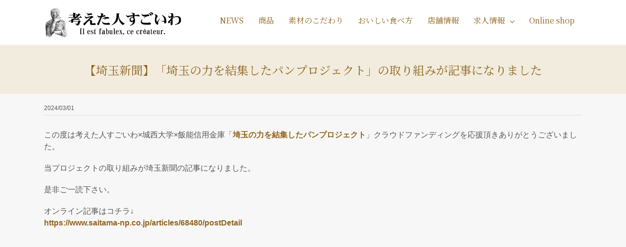

--- FILE ---
content_type: text/html; charset=UTF-8
request_url: https://sugoi-bread.com/archives/2821
body_size: 11992
content:
<!DOCTYPE html>
<html class="" dir="ltr" lang="ja" prefix="og: https://ogp.me/ns#" prefix="og: http://ogp.me/ns# fb: http://ogp.me/ns/fb#">
<head>
	<meta http-equiv="X-UA-Compatible" content="IE=edge" />
	<meta http-equiv="Content-Type" content="text/html; charset=utf-8"/>
	<meta name="viewport" content="width=device-width, initial-scale=1, maximum-scale=1" />
	<title>【埼玉新聞】「埼玉の力を結集したパンプロジェクト」の取り組みが記事になりました | 考えた人すごいわ</title>

		<!-- All in One SEO 4.9.3 - aioseo.com -->
	<meta name="description" content="この度は考えた人すごいわ×城西大学×飯能信用金庫「埼玉の力を結集したパンプロジェクト」クラウドファンディングを" />
	<meta name="robots" content="max-image-preview:large" />
	<meta name="author" content="考えた人すごいわ"/>
	<link rel="canonical" href="https://sugoi-bread.com/archives/2821" />
	<meta name="generator" content="All in One SEO (AIOSEO) 4.9.3" />
		<meta property="og:locale" content="ja_JP" />
		<meta property="og:site_name" content="考えた人すごいわ" />
		<meta property="og:type" content="article" />
		<meta property="og:title" content="【埼玉新聞】「埼玉の力を結集したパンプロジェクト」の取り組みが記事になりました | 考えた人すごいわ" />
		<meta property="og:description" content="この度は考えた人すごいわ×城西大学×飯能信用金庫「埼玉の力を結集したパンプロジェクト」クラウドファンディングを" />
		<meta property="og:url" content="https://sugoi-bread.com/archives/2821" />
		<meta property="og:image" content="https://sugoi-bread.com/wp-content/uploads/2018/06/facebook-ogi.jpg" />
		<meta property="og:image:secure_url" content="https://sugoi-bread.com/wp-content/uploads/2018/06/facebook-ogi.jpg" />
		<meta property="og:image:width" content="1200" />
		<meta property="og:image:height" content="630" />
		<meta property="article:published_time" content="2024-03-01T14:02:26+00:00" />
		<meta property="article:modified_time" content="2024-03-15T07:48:09+00:00" />
		<meta name="twitter:card" content="summary" />
		<meta name="twitter:title" content="【埼玉新聞】「埼玉の力を結集したパンプロジェクト」の取り組みが記事になりました | 考えた人すごいわ" />
		<meta name="twitter:description" content="この度は考えた人すごいわ×城西大学×飯能信用金庫「埼玉の力を結集したパンプロジェクト」クラウドファンディングを" />
		<meta name="twitter:image" content="https://sugoi-bread.com/wp-content/uploads/2018/06/facebook-ogi.jpg" />
		<script type="application/ld+json" class="aioseo-schema">
			{"@context":"https:\/\/schema.org","@graph":[{"@type":"Article","@id":"https:\/\/sugoi-bread.com\/archives\/2821#article","name":"\u3010\u57fc\u7389\u65b0\u805e\u3011\u300c\u57fc\u7389\u306e\u529b\u3092\u7d50\u96c6\u3057\u305f\u30d1\u30f3\u30d7\u30ed\u30b8\u30a7\u30af\u30c8\u300d\u306e\u53d6\u308a\u7d44\u307f\u304c\u8a18\u4e8b\u306b\u306a\u308a\u307e\u3057\u305f | \u8003\u3048\u305f\u4eba\u3059\u3054\u3044\u308f","headline":"\u3010\u57fc\u7389\u65b0\u805e\u3011\u300c\u57fc\u7389\u306e\u529b\u3092\u7d50\u96c6\u3057\u305f\u30d1\u30f3\u30d7\u30ed\u30b8\u30a7\u30af\u30c8\u300d\u306e\u53d6\u308a\u7d44\u307f\u304c\u8a18\u4e8b\u306b\u306a\u308a\u307e\u3057\u305f","author":{"@id":"https:\/\/sugoi-bread.com\/archives\/author\/hakolight#author"},"publisher":{"@id":"https:\/\/sugoi-bread.com\/#organization"},"image":{"@type":"ImageObject","url":"https:\/\/sugoi-bread.com\/wp-content\/uploads\/2024\/01\/408599147_1891335031263030_4126738492136811240_n-1.jpg","width":1709,"height":1199},"datePublished":"2024-03-01T23:02:26+09:00","dateModified":"2024-03-15T16:48:09+09:00","inLanguage":"ja","mainEntityOfPage":{"@id":"https:\/\/sugoi-bread.com\/archives\/2821#webpage"},"isPartOf":{"@id":"https:\/\/sugoi-bread.com\/archives\/2821#webpage"},"articleSection":"news"},{"@type":"BreadcrumbList","@id":"https:\/\/sugoi-bread.com\/archives\/2821#breadcrumblist","itemListElement":[{"@type":"ListItem","@id":"https:\/\/sugoi-bread.com#listItem","position":1,"name":"Home","item":"https:\/\/sugoi-bread.com","nextItem":{"@type":"ListItem","@id":"https:\/\/sugoi-bread.com\/archives\/category\/news#listItem","name":"news"}},{"@type":"ListItem","@id":"https:\/\/sugoi-bread.com\/archives\/category\/news#listItem","position":2,"name":"news","item":"https:\/\/sugoi-bread.com\/archives\/category\/news","nextItem":{"@type":"ListItem","@id":"https:\/\/sugoi-bread.com\/archives\/2821#listItem","name":"\u3010\u57fc\u7389\u65b0\u805e\u3011\u300c\u57fc\u7389\u306e\u529b\u3092\u7d50\u96c6\u3057\u305f\u30d1\u30f3\u30d7\u30ed\u30b8\u30a7\u30af\u30c8\u300d\u306e\u53d6\u308a\u7d44\u307f\u304c\u8a18\u4e8b\u306b\u306a\u308a\u307e\u3057\u305f"},"previousItem":{"@type":"ListItem","@id":"https:\/\/sugoi-bread.com#listItem","name":"Home"}},{"@type":"ListItem","@id":"https:\/\/sugoi-bread.com\/archives\/2821#listItem","position":3,"name":"\u3010\u57fc\u7389\u65b0\u805e\u3011\u300c\u57fc\u7389\u306e\u529b\u3092\u7d50\u96c6\u3057\u305f\u30d1\u30f3\u30d7\u30ed\u30b8\u30a7\u30af\u30c8\u300d\u306e\u53d6\u308a\u7d44\u307f\u304c\u8a18\u4e8b\u306b\u306a\u308a\u307e\u3057\u305f","previousItem":{"@type":"ListItem","@id":"https:\/\/sugoi-bread.com\/archives\/category\/news#listItem","name":"news"}}]},{"@type":"Organization","@id":"https:\/\/sugoi-bread.com\/#organization","name":"\u8003\u3048\u305f\u4eba\u3059\u3054\u3044\u308f","description":"\u9ad8\u7d1a\u98df\u30d1\u30f3\u5c02\u9580\u5e97","url":"https:\/\/sugoi-bread.com\/"},{"@type":"Person","@id":"https:\/\/sugoi-bread.com\/archives\/author\/hakolight#author","url":"https:\/\/sugoi-bread.com\/archives\/author\/hakolight","name":"\u8003\u3048\u305f\u4eba\u3059\u3054\u3044\u308f","image":{"@type":"ImageObject","@id":"https:\/\/sugoi-bread.com\/archives\/2821#authorImage","url":"https:\/\/secure.gravatar.com\/avatar\/7747f31ae483078e9a01cd32e2d02cba?s=96&d=mm&r=g","width":96,"height":96,"caption":"\u8003\u3048\u305f\u4eba\u3059\u3054\u3044\u308f"}},{"@type":"WebPage","@id":"https:\/\/sugoi-bread.com\/archives\/2821#webpage","url":"https:\/\/sugoi-bread.com\/archives\/2821","name":"\u3010\u57fc\u7389\u65b0\u805e\u3011\u300c\u57fc\u7389\u306e\u529b\u3092\u7d50\u96c6\u3057\u305f\u30d1\u30f3\u30d7\u30ed\u30b8\u30a7\u30af\u30c8\u300d\u306e\u53d6\u308a\u7d44\u307f\u304c\u8a18\u4e8b\u306b\u306a\u308a\u307e\u3057\u305f | \u8003\u3048\u305f\u4eba\u3059\u3054\u3044\u308f","description":"\u3053\u306e\u5ea6\u306f\u8003\u3048\u305f\u4eba\u3059\u3054\u3044\u308f\u00d7\u57ce\u897f\u5927\u5b66\u00d7\u98ef\u80fd\u4fe1\u7528\u91d1\u5eab\u300c\u57fc\u7389\u306e\u529b\u3092\u7d50\u96c6\u3057\u305f\u30d1\u30f3\u30d7\u30ed\u30b8\u30a7\u30af\u30c8\u300d\u30af\u30e9\u30a6\u30c9\u30d5\u30a1\u30f3\u30c7\u30a3\u30f3\u30b0\u3092","inLanguage":"ja","isPartOf":{"@id":"https:\/\/sugoi-bread.com\/#website"},"breadcrumb":{"@id":"https:\/\/sugoi-bread.com\/archives\/2821#breadcrumblist"},"author":{"@id":"https:\/\/sugoi-bread.com\/archives\/author\/hakolight#author"},"creator":{"@id":"https:\/\/sugoi-bread.com\/archives\/author\/hakolight#author"},"image":{"@type":"ImageObject","url":"https:\/\/sugoi-bread.com\/wp-content\/uploads\/2024\/01\/408599147_1891335031263030_4126738492136811240_n-1.jpg","@id":"https:\/\/sugoi-bread.com\/archives\/2821\/#mainImage","width":1709,"height":1199},"primaryImageOfPage":{"@id":"https:\/\/sugoi-bread.com\/archives\/2821#mainImage"},"datePublished":"2024-03-01T23:02:26+09:00","dateModified":"2024-03-15T16:48:09+09:00"},{"@type":"WebSite","@id":"https:\/\/sugoi-bread.com\/#website","url":"https:\/\/sugoi-bread.com\/","name":"\u8003\u3048\u305f\u4eba\u3059\u3054\u3044\u308f","description":"\u9ad8\u7d1a\u98df\u30d1\u30f3\u5c02\u9580\u5e97","inLanguage":"ja","publisher":{"@id":"https:\/\/sugoi-bread.com\/#organization"}}]}
		</script>
		<!-- All in One SEO -->

<link rel='dns-prefetch' href='//s.w.org' />
<link rel="alternate" type="application/rss+xml" title="考えた人すごいわ &raquo; フィード" href="https://sugoi-bread.com/feed" />
<link rel="alternate" type="application/rss+xml" title="考えた人すごいわ &raquo; コメントフィード" href="https://sugoi-bread.com/comments/feed" />
					<link rel="shortcut icon" href="https://sugoi-bread.com/wp-content/uploads/2018/06/fav16.png" type="image/x-icon" />
		
					<!-- For iPhone -->
			<link rel="apple-touch-icon" href="https://sugoi-bread.com/wp-content/uploads/2018/06/fav57.png">
		
					<!-- For iPhone Retina display -->
			<link rel="apple-touch-icon" sizes="114x114" href="https://sugoi-bread.com/wp-content/uploads/2018/06/fav114.png">
		
					<!-- For iPad -->
			<link rel="apple-touch-icon" sizes="72x72" href="https://sugoi-bread.com/wp-content/uploads/2018/06/fav72.png">
		
					<!-- For iPad Retina display -->
			<link rel="apple-touch-icon" sizes="144x144" href="https://sugoi-bread.com/wp-content/uploads/2018/06/fav144.png">
				<script type="text/javascript">
window._wpemojiSettings = {"baseUrl":"https:\/\/s.w.org\/images\/core\/emoji\/14.0.0\/72x72\/","ext":".png","svgUrl":"https:\/\/s.w.org\/images\/core\/emoji\/14.0.0\/svg\/","svgExt":".svg","source":{"concatemoji":"https:\/\/sugoi-bread.com\/wp-includes\/js\/wp-emoji-release.min.js?ver=6.0"}};
/*! This file is auto-generated */
!function(e,a,t){var n,r,o,i=a.createElement("canvas"),p=i.getContext&&i.getContext("2d");function s(e,t){var a=String.fromCharCode,e=(p.clearRect(0,0,i.width,i.height),p.fillText(a.apply(this,e),0,0),i.toDataURL());return p.clearRect(0,0,i.width,i.height),p.fillText(a.apply(this,t),0,0),e===i.toDataURL()}function c(e){var t=a.createElement("script");t.src=e,t.defer=t.type="text/javascript",a.getElementsByTagName("head")[0].appendChild(t)}for(o=Array("flag","emoji"),t.supports={everything:!0,everythingExceptFlag:!0},r=0;r<o.length;r++)t.supports[o[r]]=function(e){if(!p||!p.fillText)return!1;switch(p.textBaseline="top",p.font="600 32px Arial",e){case"flag":return s([127987,65039,8205,9895,65039],[127987,65039,8203,9895,65039])?!1:!s([55356,56826,55356,56819],[55356,56826,8203,55356,56819])&&!s([55356,57332,56128,56423,56128,56418,56128,56421,56128,56430,56128,56423,56128,56447],[55356,57332,8203,56128,56423,8203,56128,56418,8203,56128,56421,8203,56128,56430,8203,56128,56423,8203,56128,56447]);case"emoji":return!s([129777,127995,8205,129778,127999],[129777,127995,8203,129778,127999])}return!1}(o[r]),t.supports.everything=t.supports.everything&&t.supports[o[r]],"flag"!==o[r]&&(t.supports.everythingExceptFlag=t.supports.everythingExceptFlag&&t.supports[o[r]]);t.supports.everythingExceptFlag=t.supports.everythingExceptFlag&&!t.supports.flag,t.DOMReady=!1,t.readyCallback=function(){t.DOMReady=!0},t.supports.everything||(n=function(){t.readyCallback()},a.addEventListener?(a.addEventListener("DOMContentLoaded",n,!1),e.addEventListener("load",n,!1)):(e.attachEvent("onload",n),a.attachEvent("onreadystatechange",function(){"complete"===a.readyState&&t.readyCallback()})),(e=t.source||{}).concatemoji?c(e.concatemoji):e.wpemoji&&e.twemoji&&(c(e.twemoji),c(e.wpemoji)))}(window,document,window._wpemojiSettings);
</script>
<style type="text/css">
img.wp-smiley,
img.emoji {
	display: inline !important;
	border: none !important;
	box-shadow: none !important;
	height: 1em !important;
	width: 1em !important;
	margin: 0 0.07em !important;
	vertical-align: -0.1em !important;
	background: none !important;
	padding: 0 !important;
}
</style>
	<link rel='stylesheet' id='wp-block-library-css'  href='https://sugoi-bread.com/wp-includes/css/dist/block-library/style.min.css?ver=6.0' type='text/css' media='all' />
<link rel='stylesheet' id='aioseo/css/src/vue/standalone/blocks/table-of-contents/global.scss-css'  href='https://sugoi-bread.com/wp-content/plugins/all-in-one-seo-pack/dist/Lite/assets/css/table-of-contents/global.e90f6d47.css?ver=4.9.3' type='text/css' media='all' />
<style id='global-styles-inline-css' type='text/css'>
body{--wp--preset--color--black: #000000;--wp--preset--color--cyan-bluish-gray: #abb8c3;--wp--preset--color--white: #ffffff;--wp--preset--color--pale-pink: #f78da7;--wp--preset--color--vivid-red: #cf2e2e;--wp--preset--color--luminous-vivid-orange: #ff6900;--wp--preset--color--luminous-vivid-amber: #fcb900;--wp--preset--color--light-green-cyan: #7bdcb5;--wp--preset--color--vivid-green-cyan: #00d084;--wp--preset--color--pale-cyan-blue: #8ed1fc;--wp--preset--color--vivid-cyan-blue: #0693e3;--wp--preset--color--vivid-purple: #9b51e0;--wp--preset--gradient--vivid-cyan-blue-to-vivid-purple: linear-gradient(135deg,rgba(6,147,227,1) 0%,rgb(155,81,224) 100%);--wp--preset--gradient--light-green-cyan-to-vivid-green-cyan: linear-gradient(135deg,rgb(122,220,180) 0%,rgb(0,208,130) 100%);--wp--preset--gradient--luminous-vivid-amber-to-luminous-vivid-orange: linear-gradient(135deg,rgba(252,185,0,1) 0%,rgba(255,105,0,1) 100%);--wp--preset--gradient--luminous-vivid-orange-to-vivid-red: linear-gradient(135deg,rgba(255,105,0,1) 0%,rgb(207,46,46) 100%);--wp--preset--gradient--very-light-gray-to-cyan-bluish-gray: linear-gradient(135deg,rgb(238,238,238) 0%,rgb(169,184,195) 100%);--wp--preset--gradient--cool-to-warm-spectrum: linear-gradient(135deg,rgb(74,234,220) 0%,rgb(151,120,209) 20%,rgb(207,42,186) 40%,rgb(238,44,130) 60%,rgb(251,105,98) 80%,rgb(254,248,76) 100%);--wp--preset--gradient--blush-light-purple: linear-gradient(135deg,rgb(255,206,236) 0%,rgb(152,150,240) 100%);--wp--preset--gradient--blush-bordeaux: linear-gradient(135deg,rgb(254,205,165) 0%,rgb(254,45,45) 50%,rgb(107,0,62) 100%);--wp--preset--gradient--luminous-dusk: linear-gradient(135deg,rgb(255,203,112) 0%,rgb(199,81,192) 50%,rgb(65,88,208) 100%);--wp--preset--gradient--pale-ocean: linear-gradient(135deg,rgb(255,245,203) 0%,rgb(182,227,212) 50%,rgb(51,167,181) 100%);--wp--preset--gradient--electric-grass: linear-gradient(135deg,rgb(202,248,128) 0%,rgb(113,206,126) 100%);--wp--preset--gradient--midnight: linear-gradient(135deg,rgb(2,3,129) 0%,rgb(40,116,252) 100%);--wp--preset--duotone--dark-grayscale: url('#wp-duotone-dark-grayscale');--wp--preset--duotone--grayscale: url('#wp-duotone-grayscale');--wp--preset--duotone--purple-yellow: url('#wp-duotone-purple-yellow');--wp--preset--duotone--blue-red: url('#wp-duotone-blue-red');--wp--preset--duotone--midnight: url('#wp-duotone-midnight');--wp--preset--duotone--magenta-yellow: url('#wp-duotone-magenta-yellow');--wp--preset--duotone--purple-green: url('#wp-duotone-purple-green');--wp--preset--duotone--blue-orange: url('#wp-duotone-blue-orange');--wp--preset--font-size--small: 13px;--wp--preset--font-size--medium: 20px;--wp--preset--font-size--large: 36px;--wp--preset--font-size--x-large: 42px;}.has-black-color{color: var(--wp--preset--color--black) !important;}.has-cyan-bluish-gray-color{color: var(--wp--preset--color--cyan-bluish-gray) !important;}.has-white-color{color: var(--wp--preset--color--white) !important;}.has-pale-pink-color{color: var(--wp--preset--color--pale-pink) !important;}.has-vivid-red-color{color: var(--wp--preset--color--vivid-red) !important;}.has-luminous-vivid-orange-color{color: var(--wp--preset--color--luminous-vivid-orange) !important;}.has-luminous-vivid-amber-color{color: var(--wp--preset--color--luminous-vivid-amber) !important;}.has-light-green-cyan-color{color: var(--wp--preset--color--light-green-cyan) !important;}.has-vivid-green-cyan-color{color: var(--wp--preset--color--vivid-green-cyan) !important;}.has-pale-cyan-blue-color{color: var(--wp--preset--color--pale-cyan-blue) !important;}.has-vivid-cyan-blue-color{color: var(--wp--preset--color--vivid-cyan-blue) !important;}.has-vivid-purple-color{color: var(--wp--preset--color--vivid-purple) !important;}.has-black-background-color{background-color: var(--wp--preset--color--black) !important;}.has-cyan-bluish-gray-background-color{background-color: var(--wp--preset--color--cyan-bluish-gray) !important;}.has-white-background-color{background-color: var(--wp--preset--color--white) !important;}.has-pale-pink-background-color{background-color: var(--wp--preset--color--pale-pink) !important;}.has-vivid-red-background-color{background-color: var(--wp--preset--color--vivid-red) !important;}.has-luminous-vivid-orange-background-color{background-color: var(--wp--preset--color--luminous-vivid-orange) !important;}.has-luminous-vivid-amber-background-color{background-color: var(--wp--preset--color--luminous-vivid-amber) !important;}.has-light-green-cyan-background-color{background-color: var(--wp--preset--color--light-green-cyan) !important;}.has-vivid-green-cyan-background-color{background-color: var(--wp--preset--color--vivid-green-cyan) !important;}.has-pale-cyan-blue-background-color{background-color: var(--wp--preset--color--pale-cyan-blue) !important;}.has-vivid-cyan-blue-background-color{background-color: var(--wp--preset--color--vivid-cyan-blue) !important;}.has-vivid-purple-background-color{background-color: var(--wp--preset--color--vivid-purple) !important;}.has-black-border-color{border-color: var(--wp--preset--color--black) !important;}.has-cyan-bluish-gray-border-color{border-color: var(--wp--preset--color--cyan-bluish-gray) !important;}.has-white-border-color{border-color: var(--wp--preset--color--white) !important;}.has-pale-pink-border-color{border-color: var(--wp--preset--color--pale-pink) !important;}.has-vivid-red-border-color{border-color: var(--wp--preset--color--vivid-red) !important;}.has-luminous-vivid-orange-border-color{border-color: var(--wp--preset--color--luminous-vivid-orange) !important;}.has-luminous-vivid-amber-border-color{border-color: var(--wp--preset--color--luminous-vivid-amber) !important;}.has-light-green-cyan-border-color{border-color: var(--wp--preset--color--light-green-cyan) !important;}.has-vivid-green-cyan-border-color{border-color: var(--wp--preset--color--vivid-green-cyan) !important;}.has-pale-cyan-blue-border-color{border-color: var(--wp--preset--color--pale-cyan-blue) !important;}.has-vivid-cyan-blue-border-color{border-color: var(--wp--preset--color--vivid-cyan-blue) !important;}.has-vivid-purple-border-color{border-color: var(--wp--preset--color--vivid-purple) !important;}.has-vivid-cyan-blue-to-vivid-purple-gradient-background{background: var(--wp--preset--gradient--vivid-cyan-blue-to-vivid-purple) !important;}.has-light-green-cyan-to-vivid-green-cyan-gradient-background{background: var(--wp--preset--gradient--light-green-cyan-to-vivid-green-cyan) !important;}.has-luminous-vivid-amber-to-luminous-vivid-orange-gradient-background{background: var(--wp--preset--gradient--luminous-vivid-amber-to-luminous-vivid-orange) !important;}.has-luminous-vivid-orange-to-vivid-red-gradient-background{background: var(--wp--preset--gradient--luminous-vivid-orange-to-vivid-red) !important;}.has-very-light-gray-to-cyan-bluish-gray-gradient-background{background: var(--wp--preset--gradient--very-light-gray-to-cyan-bluish-gray) !important;}.has-cool-to-warm-spectrum-gradient-background{background: var(--wp--preset--gradient--cool-to-warm-spectrum) !important;}.has-blush-light-purple-gradient-background{background: var(--wp--preset--gradient--blush-light-purple) !important;}.has-blush-bordeaux-gradient-background{background: var(--wp--preset--gradient--blush-bordeaux) !important;}.has-luminous-dusk-gradient-background{background: var(--wp--preset--gradient--luminous-dusk) !important;}.has-pale-ocean-gradient-background{background: var(--wp--preset--gradient--pale-ocean) !important;}.has-electric-grass-gradient-background{background: var(--wp--preset--gradient--electric-grass) !important;}.has-midnight-gradient-background{background: var(--wp--preset--gradient--midnight) !important;}.has-small-font-size{font-size: var(--wp--preset--font-size--small) !important;}.has-medium-font-size{font-size: var(--wp--preset--font-size--medium) !important;}.has-large-font-size{font-size: var(--wp--preset--font-size--large) !important;}.has-x-large-font-size{font-size: var(--wp--preset--font-size--x-large) !important;}
</style>
<link rel='stylesheet' id='contact-form-7-css'  href='https://sugoi-bread.com/wp-content/plugins/contact-form-7/includes/css/styles.css?ver=5.0.2' type='text/css' media='all' />
<link rel='stylesheet' id='contact-form-7-confirm-css'  href='https://sugoi-bread.com/wp-content/plugins/contact-form-7-add-confirm/includes/css/styles.css?ver=5.1' type='text/css' media='all' />
<link rel='stylesheet' id='rs-plugin-settings-css'  href='https://sugoi-bread.com/wp-content/plugins/revslider/public/assets/css/settings.css?ver=5.4.8' type='text/css' media='all' />
<style id='rs-plugin-settings-inline-css' type='text/css'>
#rs-demo-id {}
</style>
<link rel='stylesheet' id='whats-new-style-css'  href='https://sugoi-bread.com/wp-content/plugins/whats-new-genarator/whats-new.css?ver=2.0.2' type='text/css' media='all' />
<link rel='stylesheet' id='avada-stylesheet-css'  href='https://sugoi-bread.com/wp-content/themes/Avada/assets/css/style.min.css?ver=5.5.2' type='text/css' media='all' />
<link rel='stylesheet' id='child-style-css'  href='https://sugoi-bread.com/wp-content/themes/Avada-Child-Theme/style.css?ver=6.0' type='text/css' media='all' />
<!--[if lte IE 9]>
<link rel='stylesheet' id='avada-IE-fontawesome-css'  href='https://sugoi-bread.com/wp-content/themes/Avada/includes/lib/assets/fonts/fontawesome/font-awesome.min.css?ver=5.5.2' type='text/css' media='all' />
<![endif]-->
<!--[if IE]>
<link rel='stylesheet' id='avada-IE-css'  href='https://sugoi-bread.com/wp-content/themes/Avada/assets/css/ie.min.css?ver=5.5.2' type='text/css' media='all' />
<![endif]-->
<link rel='stylesheet' id='fusion-dynamic-css-css'  href='https://sugoi-bread.com/wp-content/uploads/fusion-styles/fusion-2821.min.css?timestamp=1769163416&#038;ver=6.0' type='text/css' media='all' />
<script type='text/javascript' src='https://sugoi-bread.com/wp-includes/js/jquery/jquery.min.js?ver=3.6.0' id='jquery-core-js'></script>
<script type='text/javascript' src='https://sugoi-bread.com/wp-includes/js/jquery/jquery-migrate.min.js?ver=3.3.2' id='jquery-migrate-js'></script>
<script type='text/javascript' src='https://sugoi-bread.com/wp-content/plugins/revslider/public/assets/js/jquery.themepunch.tools.min.js?ver=5.4.8' id='tp-tools-js'></script>
<script type='text/javascript' src='https://sugoi-bread.com/wp-content/plugins/revslider/public/assets/js/jquery.themepunch.revolution.min.js?ver=5.4.8' id='revmin-js'></script>
<link rel="https://api.w.org/" href="https://sugoi-bread.com/wp-json/" /><link rel="alternate" type="application/json" href="https://sugoi-bread.com/wp-json/wp/v2/posts/2821" /><link rel="EditURI" type="application/rsd+xml" title="RSD" href="https://sugoi-bread.com/xmlrpc.php?rsd" />
<link rel="wlwmanifest" type="application/wlwmanifest+xml" href="https://sugoi-bread.com/wp-includes/wlwmanifest.xml" /> 
<meta name="generator" content="WordPress 6.0" />
<link rel='shortlink' href='https://sugoi-bread.com/?p=2821' />
<link rel="alternate" type="application/json+oembed" href="https://sugoi-bread.com/wp-json/oembed/1.0/embed?url=https%3A%2F%2Fsugoi-bread.com%2Farchives%2F2821" />
<link rel="alternate" type="text/xml+oembed" href="https://sugoi-bread.com/wp-json/oembed/1.0/embed?url=https%3A%2F%2Fsugoi-bread.com%2Farchives%2F2821&#038;format=xml" />
<style type="text/css">.recentcomments a{display:inline !important;padding:0 !important;margin:0 !important;}</style><meta name="generator" content="Powered by Slider Revolution 5.4.8 - responsive, Mobile-Friendly Slider Plugin for WordPress with comfortable drag and drop interface." />
		<script type="text/javascript">function setREVStartSize(e){									
						try{ e.c=jQuery(e.c);var i=jQuery(window).width(),t=9999,r=0,n=0,l=0,f=0,s=0,h=0;
							if(e.responsiveLevels&&(jQuery.each(e.responsiveLevels,function(e,f){f>i&&(t=r=f,l=e),i>f&&f>r&&(r=f,n=e)}),t>r&&(l=n)),f=e.gridheight[l]||e.gridheight[0]||e.gridheight,s=e.gridwidth[l]||e.gridwidth[0]||e.gridwidth,h=i/s,h=h>1?1:h,f=Math.round(h*f),"fullscreen"==e.sliderLayout){var u=(e.c.width(),jQuery(window).height());if(void 0!=e.fullScreenOffsetContainer){var c=e.fullScreenOffsetContainer.split(",");if (c) jQuery.each(c,function(e,i){u=jQuery(i).length>0?u-jQuery(i).outerHeight(!0):u}),e.fullScreenOffset.split("%").length>1&&void 0!=e.fullScreenOffset&&e.fullScreenOffset.length>0?u-=jQuery(window).height()*parseInt(e.fullScreenOffset,0)/100:void 0!=e.fullScreenOffset&&e.fullScreenOffset.length>0&&(u-=parseInt(e.fullScreenOffset,0))}f=u}else void 0!=e.minHeight&&f<e.minHeight&&(f=e.minHeight);e.c.closest(".rev_slider_wrapper").css({height:f})					
						}catch(d){console.log("Failure at Presize of Slider:"+d)}						
					};</script>

		
	<script type="text/javascript">
		var doc = document.documentElement;
		doc.setAttribute('data-useragent', navigator.userAgent);
	</script>

	<!-- Global site tag (gtag.js) - Google Analytics -->
<script async src="https://www.googletagmanager.com/gtag/js?id=UA-113304289-2"></script>
<script>
  window.dataLayer = window.dataLayer || [];
  function gtag(){dataLayer.push(arguments);}
  gtag('js', new Date());

  gtag('config', 'UA-113304289-2');
</script></head>

<body class="post-template-default single single-post postid-2821 single-format-standard fusion-image-hovers fusion-body ltr fusion-sticky-header no-tablet-sticky-header no-mobile-sticky-header no-mobile-slidingbar no-mobile-totop mobile-logo-pos-center layout-wide-mode fusion-top-header menu-text-align-center mobile-menu-design-modern fusion-show-pagination-text fusion-header-layout-v1 avada-responsive avada-footer-fx-none fusion-search-form-classic fusion-avatar-square">
	<a class="skip-link screen-reader-text" href="#content">Skip to content</a>
				<div id="wrapper" class="">
		<div id="home" style="position:relative;top:-1px;"></div>
		
			<header class="fusion-header-wrapper">
				<div class="fusion-header-v1 fusion-logo-center fusion-sticky-menu- fusion-sticky-logo-1 fusion-mobile-logo-1  fusion-mobile-menu-design-modern">
					<div class="fusion-header-sticky-height"></div>
<div class="fusion-header">
	<div class="fusion-row">
					<div class="fusion-logo" data-margin-top="15px" data-margin-bottom="15px" data-margin-left="0px" data-margin-right="0px">
			<a class="fusion-logo-link"  href="https://sugoi-bread.com/" >

						<!-- standard logo -->
			<img src="https://sugoi-bread.com/wp-content/uploads/2018/06/title02-504-110.png" srcset="https://sugoi-bread.com/wp-content/uploads/2018/06/title02-504-110.png 1x, https://sugoi-bread.com/wp-content/uploads/2018/06/title02-504-110.png 2x" width="507" height="110" style="max-height:110px;height:auto;" alt="考えた人すごいわ Logo" retina_logo_url="https://sugoi-bread.com/wp-content/uploads/2018/06/title02-504-110.png" class="fusion-standard-logo" />

							<!-- mobile logo -->
				<img src="https://sugoi-bread.com/wp-content/uploads/2018/06/title02-504-110.png" srcset="https://sugoi-bread.com/wp-content/uploads/2018/06/title02-504-110.png 1x, https://sugoi-bread.com/wp-content/uploads/2018/06/title02-504-110.png 2x" width="507" height="110" style="max-height:110px;height:auto;" alt="考えた人すごいわ Logo" retina_logo_url="https://sugoi-bread.com/wp-content/uploads/2018/06/title02-504-110.png" class="fusion-mobile-logo" />
			
							<!-- sticky header logo -->
				<img src="https://sugoi-bread.com/wp-content/uploads/2018/06/title02-504-110.png" srcset="https://sugoi-bread.com/wp-content/uploads/2018/06/title02-504-110.png 1x, https://sugoi-bread.com/wp-content/uploads/2018/06/title02-504-110.png 2x" width="507" height="110" style="max-height:110px;height:auto;" alt="考えた人すごいわ Logo" retina_logo_url="https://sugoi-bread.com/wp-content/uploads/2018/06/title02-504-110.png" class="fusion-sticky-logo" />
					</a>
		</div>		<nav class="fusion-main-menu" aria-label="Main Menu"><ul role="menubar" id="menu-main" class="fusion-menu"><li role="menuitem"  id="menu-item-181"  class="menu-item menu-item-type-post_type menu-item-object-page menu-item-181"  ><a  href="https://sugoi-bread.com/newslist" class="fusion-background-highlight"><span class="menu-text">NEWS</span></a></li><li role="menuitem"  id="menu-item-78"  class="menu-item menu-item-type-custom menu-item-object-custom menu-item-home menu-item-78"  ><a  href="https://sugoi-bread.com/#shouhin" class="fusion-background-highlight"><span class="menu-text">商品</span></a></li><li role="menuitem"  id="menu-item-84"  class="menu-item menu-item-type-post_type menu-item-object-page menu-item-84"  ><a  href="https://sugoi-bread.com/sozai" class="fusion-background-highlight"><span class="menu-text">素材のこだわり</span></a></li><li role="menuitem"  id="menu-item-87"  class="menu-item menu-item-type-post_type menu-item-object-page menu-item-87"  ><a  href="https://sugoi-bread.com/tabekata" class="fusion-background-highlight"><span class="menu-text">おいしい食べ方</span></a></li><li role="menuitem"  id="menu-item-27"  class="menu-item menu-item-type-custom menu-item-object-custom menu-item-home menu-item-27"  ><a  href="https://sugoi-bread.com/#tenpo" class="fusion-background-highlight"><span class="menu-text">店舗情報</span></a></li><li role="menuitem"  id="menu-item-2535"  class="menu-item menu-item-type-custom menu-item-object-custom menu-item-has-children menu-item-2535 fusion-dropdown-menu"  ><a  class="fusion-background-highlight"><span class="menu-text">求人情報</span> <span class="fusion-caret"><i class="fusion-dropdown-indicator"></i></span></a><ul role="menu" class="sub-menu"><li role="menuitem"  id="menu-item-2537"  class="menu-item menu-item-type-post_type menu-item-object-page menu-item-2537 fusion-dropdown-submenu"  ><a  href="https://sugoi-bread.com/recruit" class="fusion-background-highlight"><span>【正社員】求人情報</span></a></li><li role="menuitem"  id="menu-item-2536"  class="menu-item menu-item-type-post_type menu-item-object-page menu-item-2536 fusion-dropdown-submenu"  ><a  href="https://sugoi-bread.com/rec-part" class="fusion-background-highlight"><span>【パート・アルバイト】求人情報</span></a></li></ul></li><li role="menuitem"  id="menu-item-2238"  class="menu-item menu-item-type-custom menu-item-object-custom menu-item-2238"  ><a  href="https://dakishimetai.thebase.in/" class="fusion-background-highlight"><span class="menu-text">Online shop</span></a></li></ul></nav>		<div class="fusion-mobile-menu-icons">
							<a href="#" class="fusion-icon fusion-icon-bars" aria-label="Toggle mobile menu"></a>
		
		
		
			</div>

<nav class="fusion-mobile-nav-holder fusion-mobile-menu-text-align-left"></nav>

			</div>
</div>
				</div>
				<div class="fusion-clearfix"></div>
			</header>
					
		
		<div id="sliders-container">
					</div>
				
		
					<div class="fusion-page-title-bar fusion-page-title-bar-none fusion-page-title-bar-center">
	<div class="fusion-page-title-row">
		<div class="fusion-page-title-wrapper">
			<div class="fusion-page-title-captions">

																			<h1 class="entry-title">【埼玉新聞】「埼玉の力を結集したパンプロジェクト」の取り組みが記事になりました</h1>

									
													
			</div>

			
		</div>
	</div>
</div>
		
		
						<main id="main" role="main" class="clearfix " style="">
			<div class="fusion-row" style="">

<section id="content" style="width: 100%;">
		
					<article id="post-2821" class="post post-2821 type-post status-publish format-standard has-post-thumbnail hentry category-news">
						
										
												<div class="fusion-post-title-meta-wrap">
												<h2 class="entry-title fusion-post-title">【埼玉新聞】「埼玉の力を結集したパンプロジェクト」の取り組みが記事になりました</h2>									<div class="fusion-meta-info"><div class="fusion-meta-info-wrapper">
	
			<span class="vcard rich-snippet-hidden">
			<span class="fn">
				<a href="https://sugoi-bread.com/archives/author/hakolight" title="考えた人すごいわ の投稿" rel="author">考えた人すごいわ</a>			</span>
		</span>
	
	

	
	
			<span class="updated rich-snippet-hidden">
			2024-03-15T16:48:09+09:00		</span>
	
<span>2024/03/01</span><span class="fusion-inline-sep">|</span></div></div>					</div>
										<div class="post-content">
				<p>この度は考えた人すごいわ×城西大学×飯能信用金庫「<a href="https://camp-fire.jp/projects/view/707616" target="_blank" rel="noopener"><strong>埼玉の力を結集したパンプロジェクト</strong></a>」クラウドファンディングを応援頂きありがとうございました。</p>
<p>当プロジェクトの取り組みが埼玉新聞の記事になりました。</p>
<p>是非ご一読下さい。</p>
<p>オンライン記事はコチラ↓<br />
<a href="https://www.saitama-np.co.jp/articles/68480/postDetail" target="_blank" rel="noopener"><strong>https://www.saitama-np.co.jp/articles/68480/postDetail</strong></a></p>
<p>&nbsp;</p>
<p>&nbsp;</p>
<p>&nbsp;</p>
							</div>

																											
																	</article>
		</section>
					
				</div>  <!-- fusion-row -->
			</main>  <!-- #main -->
			
			
			
										
				<div class="fusion-footer">
						
	<footer role="contentinfo" class="fusion-footer-widget-area fusion-widget-area fusion-footer-widget-area-center">
		<div class="fusion-row">
			<div class="fusion-columns fusion-columns-1 fusion-widget-area">
				
																									<div class="fusion-column fusion-column-last col-lg-12 col-md-12 col-sm-12">
							<section id="custom_html-3" class="widget_text fusion-footer-widget-column widget widget_custom_html"><div class="textwidget custom-html-widget"><img src="https://sugoi-bread.com/wp-content/uploads/2018/06/footer3.png" alt="考えた人すごいわ"></div><div style="clear:both;"></div></section>																					</div>
																																																						
				<div class="fusion-clearfix"></div>
			</div> <!-- fusion-columns -->
		</div> <!-- fusion-row -->
	</footer> <!-- fusion-footer-widget-area -->

	
	<footer id="footer" class="fusion-footer-copyright-area fusion-footer-copyright-center">
		<div class="fusion-row">
			<div class="fusion-copyright-content">

				<div class="fusion-copyright-notice">
		<div>
		Copyright 2018 考えた人すごいわ.  All Rights Reserved	</div>
</div>
<div class="fusion-social-links-footer">
	</div>

			</div> <!-- fusion-fusion-copyright-content -->
		</div> <!-- fusion-row -->
	</footer> <!-- #footer -->
				</div> <!-- fusion-footer -->
			
								</div> <!-- wrapper -->

								<a class="fusion-one-page-text-link fusion-page-load-link"></a>

						<script type="text/javascript">
				jQuery( document ).ready( function() {
					var ajaxurl = 'https://sugoi-bread.com/wp-admin/admin-ajax.php';
					if ( 0 < jQuery( '.fusion-login-nonce' ).length ) {
						jQuery.get( ajaxurl, { 'action': 'fusion_login_nonce' }, function( response ) {
							jQuery( '.fusion-login-nonce' ).html( response );
						});
					}
				});
				</script>
				<script type='text/javascript' id='contact-form-7-js-extra'>
/* <![CDATA[ */
var wpcf7 = {"apiSettings":{"root":"https:\/\/sugoi-bread.com\/wp-json\/contact-form-7\/v1","namespace":"contact-form-7\/v1"},"recaptcha":{"messages":{"empty":"\u3042\u306a\u305f\u304c\u30ed\u30dc\u30c3\u30c8\u3067\u306f\u306a\u3044\u3053\u3068\u3092\u8a3c\u660e\u3057\u3066\u304f\u3060\u3055\u3044\u3002"}}};
/* ]]> */
</script>
<script type='text/javascript' src='https://sugoi-bread.com/wp-content/plugins/contact-form-7/includes/js/scripts.js?ver=5.0.2' id='contact-form-7-js'></script>
<script type='text/javascript' src='https://sugoi-bread.com/wp-includes/js/jquery/jquery.form.min.js?ver=4.3.0' id='jquery-form-js'></script>
<script type='text/javascript' src='https://sugoi-bread.com/wp-content/plugins/contact-form-7-add-confirm/includes/js/scripts.js?ver=5.1' id='contact-form-7-confirm-js'></script>
<!--[if IE 9]>
<script type='text/javascript' src='https://sugoi-bread.com/wp-content/themes/Avada/includes/lib/assets/min/js/general/fusion-ie9.js?ver=1' id='fusion-ie9-js'></script>
<![endif]-->
<script type='text/javascript' src='https://sugoi-bread.com/wp-content/themes/Avada/includes/lib/assets/min/js/library/isotope.js?ver=3.0.4' id='isotope-js'></script>
<script type='text/javascript' src='https://sugoi-bread.com/wp-content/themes/Avada/includes/lib/assets/min/js/library/jquery.infinitescroll.js?ver=2.1' id='jquery-infinite-scroll-js'></script>
<script type='text/javascript' src='https://sugoi-bread.com/wp-content/plugins/fusion-core/js/min/avada-faqs.js?ver=1' id='avada-faqs-js'></script>
<script type='text/javascript' src='https://sugoi-bread.com/wp-content/themes/Avada/includes/lib/assets/min/js/library/jquery.fitvids.js?ver=1.1' id='jquery-fitvids-js'></script>
<script type='text/javascript' id='fusion-video-general-js-extra'>
/* <![CDATA[ */
var fusionVideoGeneralVars = {"status_vimeo":"1","status_yt":"1"};
/* ]]> */
</script>
<script type='text/javascript' src='https://sugoi-bread.com/wp-content/themes/Avada/includes/lib/assets/min/js/library/fusion-video-general.js?ver=1' id='fusion-video-general-js'></script>
<script type='text/javascript' id='jquery-lightbox-js-extra'>
/* <![CDATA[ */
var fusionLightboxVideoVars = {"lightbox_video_width":"1280","lightbox_video_height":"720"};
/* ]]> */
</script>
<script type='text/javascript' src='https://sugoi-bread.com/wp-content/themes/Avada/includes/lib/assets/min/js/library/jquery.ilightbox.js?ver=2.2.3' id='jquery-lightbox-js'></script>
<script type='text/javascript' src='https://sugoi-bread.com/wp-content/themes/Avada/includes/lib/assets/min/js/library/jquery.mousewheel.js?ver=3.0.6' id='jquery-mousewheel-js'></script>
<script type='text/javascript' id='fusion-lightbox-js-extra'>
/* <![CDATA[ */
var fusionLightboxVars = {"status_lightbox":"1","lightbox_gallery":"1","lightbox_skin":"metro-white","lightbox_title":"1","lightbox_arrows":"1","lightbox_slideshow_speed":"5000","lightbox_autoplay":"","lightbox_opacity":"0.9","lightbox_desc":"1","lightbox_social":"1","lightbox_deeplinking":"1","lightbox_path":"vertical","lightbox_post_images":"1","lightbox_animation_speed":"Normal"};
/* ]]> */
</script>
<script type='text/javascript' src='https://sugoi-bread.com/wp-content/themes/Avada/includes/lib/assets/min/js/general/fusion-lightbox.js?ver=1' id='fusion-lightbox-js'></script>
<script type='text/javascript' src='https://sugoi-bread.com/wp-content/themes/Avada/includes/lib/assets/min/js/library/imagesLoaded.js?ver=3.1.8' id='images-loaded-js'></script>
<script type='text/javascript' src='https://sugoi-bread.com/wp-content/themes/Avada/includes/lib/assets/min/js/library/packery.js?ver=2.0.0' id='packery-js'></script>
<script type='text/javascript' id='avada-portfolio-js-extra'>
/* <![CDATA[ */
var avadaPortfolioVars = {"lightbox_behavior":"all","infinite_finished_msg":"<em>All items displayed.<\/em>","infinite_blog_text":"<em>Loading the next set of posts...<\/em>","content_break_point":"800"};
/* ]]> */
</script>
<script type='text/javascript' src='https://sugoi-bread.com/wp-content/plugins/fusion-core/js/min/avada-portfolio.js?ver=1' id='avada-portfolio-js'></script>
<script type='text/javascript' src='https://sugoi-bread.com/wp-content/plugins/fusion-builder/assets/js/min/library/Chart.js?ver=2.7.1' id='fusion-chartjs-js'></script>
<script type='text/javascript' src='https://sugoi-bread.com/wp-content/plugins/fusion-builder/assets/js/min/general/fusion-chart.js?ver=1' id='fusion-chart-js'></script>
<script type='text/javascript' src='https://sugoi-bread.com/wp-content/plugins/fusion-builder/assets/js/min/general/fusion-title.js?ver=1' id='fusion-title-js'></script>
<script type='text/javascript' id='fusion-column-bg-image-js-extra'>
/* <![CDATA[ */
var fusionBgImageVars = {"content_break_point":"800"};
/* ]]> */
</script>
<script type='text/javascript' src='https://sugoi-bread.com/wp-content/plugins/fusion-builder/assets/js/min/general/fusion-column-bg-image.js?ver=1' id='fusion-column-bg-image-js'></script>
<script type='text/javascript' src='https://sugoi-bread.com/wp-content/themes/Avada/includes/lib/assets/min/js/library/cssua.js?ver=2.1.28' id='cssua-js'></script>
<script type='text/javascript' src='https://sugoi-bread.com/wp-content/themes/Avada/includes/lib/assets/min/js/library/jquery.waypoints.js?ver=2.0.3' id='jquery-waypoints-js'></script>
<script type='text/javascript' src='https://sugoi-bread.com/wp-content/themes/Avada/includes/lib/assets/min/js/library/modernizr.js?ver=3.3.1' id='modernizr-js'></script>
<script type='text/javascript' src='https://sugoi-bread.com/wp-content/themes/Avada/includes/lib/assets/min/js/general/fusion-waypoints.js?ver=1' id='fusion-waypoints-js'></script>
<script type='text/javascript' id='fusion-animations-js-extra'>
/* <![CDATA[ */
var fusionAnimationsVars = {"disable_mobile_animate_css":"0"};
/* ]]> */
</script>
<script type='text/javascript' src='https://sugoi-bread.com/wp-content/plugins/fusion-builder/assets/js/min/general/fusion-animations.js?ver=1' id='fusion-animations-js'></script>
<script type='text/javascript' id='fusion-equal-heights-js-extra'>
/* <![CDATA[ */
var fusionEqualHeightVars = {"content_break_point":"800"};
/* ]]> */
</script>
<script type='text/javascript' src='https://sugoi-bread.com/wp-content/themes/Avada/includes/lib/assets/min/js/general/fusion-equal-heights.js?ver=1' id='fusion-equal-heights-js'></script>
<script type='text/javascript' src='https://sugoi-bread.com/wp-content/plugins/fusion-builder/assets/js/min/general/fusion-column.js?ver=1' id='fusion-column-js'></script>
<script type='text/javascript' src='https://sugoi-bread.com/wp-content/themes/Avada/includes/lib/assets/min/js/library/jquery.fade.js?ver=1' id='jquery-fade-js'></script>
<script type='text/javascript' src='https://sugoi-bread.com/wp-content/themes/Avada/includes/lib/assets/min/js/library/jquery.requestAnimationFrame.js?ver=1' id='jquery-request-animation-frame-js'></script>
<script type='text/javascript' src='https://sugoi-bread.com/wp-content/themes/Avada/includes/lib/assets/min/js/library/fusion-parallax.js?ver=1' id='fusion-parallax-js'></script>
<script type='text/javascript' id='fusion-video-bg-js-extra'>
/* <![CDATA[ */
var fusionVideoBgVars = {"status_vimeo":"1","status_yt":"1"};
/* ]]> */
</script>
<script type='text/javascript' src='https://sugoi-bread.com/wp-content/themes/Avada/includes/lib/assets/min/js/library/fusion-video-bg.js?ver=1' id='fusion-video-bg-js'></script>
<script type='text/javascript' id='fusion-container-js-extra'>
/* <![CDATA[ */
var fusionContainerVars = {"content_break_point":"800","container_hundred_percent_height_mobile":"0","is_sticky_header_transparent":"1"};
/* ]]> */
</script>
<script type='text/javascript' src='https://sugoi-bread.com/wp-content/plugins/fusion-builder/assets/js/min/general/fusion-container.js?ver=1' id='fusion-container-js'></script>
<script type='text/javascript' src='https://sugoi-bread.com/wp-content/themes/Avada/includes/lib/assets/min/js/library/bootstrap.collapse.js?ver=3.1.1' id='bootstrap-collapse-js'></script>
<script type='text/javascript' src='https://sugoi-bread.com/wp-content/plugins/fusion-builder/assets/js/min/general/fusion-toggles.js?ver=1' id='fusion-toggles-js'></script>
<script type='text/javascript' src='https://sugoi-bread.com/wp-content/plugins/fusion-builder/assets/js/min/general/fusion-content-boxes.js?ver=1' id='fusion-content-boxes-js'></script>
<script type='text/javascript' src='https://sugoi-bread.com/wp-content/plugins/fusion-builder/assets/js/min/library/jquery.countdown.js?ver=1.0' id='jquery-count-down-js'></script>
<script type='text/javascript' src='https://sugoi-bread.com/wp-content/plugins/fusion-builder/assets/js/min/general/fusion-countdown.js?ver=1' id='fusion-count-down-js'></script>
<script type='text/javascript' src='https://sugoi-bread.com/wp-content/plugins/fusion-builder/assets/js/min/library/jquery.countTo.js?ver=1' id='jquery-count-to-js'></script>
<script type='text/javascript' src='https://sugoi-bread.com/wp-content/themes/Avada/includes/lib/assets/min/js/library/jquery.appear.js?ver=1' id='jquery-appear-js'></script>
<script type='text/javascript' id='fusion-counters-box-js-extra'>
/* <![CDATA[ */
var fusionCountersBox = {"counter_box_speed":"1000"};
/* ]]> */
</script>
<script type='text/javascript' src='https://sugoi-bread.com/wp-content/plugins/fusion-builder/assets/js/min/general/fusion-counters-box.js?ver=1' id='fusion-counters-box-js'></script>
<script type='text/javascript' src='https://sugoi-bread.com/wp-content/themes/Avada/includes/lib/assets/min/js/library/jquery.easyPieChart.js?ver=2.1.7' id='jquery-easy-pie-chart-js'></script>
<script type='text/javascript' src='https://sugoi-bread.com/wp-content/plugins/fusion-builder/assets/js/min/general/fusion-counters-circle.js?ver=1' id='fusion-counters-circle-js'></script>
<script type='text/javascript' src='https://sugoi-bread.com/wp-content/plugins/fusion-builder/assets/js/min/general/fusion-events.js?ver=1' id='fusion-events-js'></script>
<script type='text/javascript' src='https://sugoi-bread.com/wp-content/plugins/fusion-builder/assets/js/min/general/fusion-flip-boxes.js?ver=1' id='fusion-flip-boxes-js'></script>
<script type='text/javascript' src='https://sugoi-bread.com/wp-content/plugins/fusion-builder/assets/js/min/general/fusion-gallery.js?ver=1' id='fusion-gallery-js'></script>
<script type='text/javascript' id='jquery-fusion-maps-js-extra'>
/* <![CDATA[ */
var fusionMapsVars = {"admin_ajax":"https:\/\/sugoi-bread.com\/wp-admin\/admin-ajax.php"};
/* ]]> */
</script>
<script type='text/javascript' src='https://sugoi-bread.com/wp-content/themes/Avada/includes/lib/assets/min/js/library/jquery.fusion_maps.js?ver=2.2.2' id='jquery-fusion-maps-js'></script>
<script type='text/javascript' src='https://sugoi-bread.com/wp-content/themes/Avada/includes/lib/assets/min/js/general/fusion-google-map.js?ver=1' id='fusion-google-map-js'></script>
<script type='text/javascript' src='https://sugoi-bread.com/wp-content/plugins/fusion-builder/assets/js/min/library/jquery.event.move.js?ver=2.0' id='jquery-event-move-js'></script>
<script type='text/javascript' src='https://sugoi-bread.com/wp-content/plugins/fusion-builder/assets/js/min/general/fusion-image-before-after.js?ver=1.0' id='fusion-image-before-after-js'></script>
<script type='text/javascript' src='https://sugoi-bread.com/wp-content/themes/Avada/includes/lib/assets/min/js/library/bootstrap.modal.js?ver=3.1.1' id='bootstrap-modal-js'></script>
<script type='text/javascript' src='https://sugoi-bread.com/wp-content/plugins/fusion-builder/assets/js/min/general/fusion-modal.js?ver=1' id='fusion-modal-js'></script>
<script type='text/javascript' src='https://sugoi-bread.com/wp-content/plugins/fusion-builder/assets/js/min/general/fusion-progress.js?ver=1' id='fusion-progress-js'></script>
<script type='text/javascript' id='fusion-recent-posts-js-extra'>
/* <![CDATA[ */
var fusionRecentPostsVars = {"infinite_loading_text":"<em>Loading the next set of posts...<\/em>","infinite_finished_msg":"<em>All items displayed.<\/em>","slideshow_autoplay":"1","slideshow_speed":"7000","pagination_video_slide":"","status_yt":"1"};
/* ]]> */
</script>
<script type='text/javascript' src='https://sugoi-bread.com/wp-content/plugins/fusion-builder/assets/js/min/general/fusion-recent-posts.js?ver=1' id='fusion-recent-posts-js'></script>
<script type='text/javascript' src='https://sugoi-bread.com/wp-content/plugins/fusion-builder/assets/js/min/general/fusion-syntax-highlighter.js?ver=1' id='fusion-syntax-highlighter-js'></script>
<script type='text/javascript' src='https://sugoi-bread.com/wp-content/themes/Avada/includes/lib/assets/min/js/library/bootstrap.transition.js?ver=3.3.6' id='bootstrap-transition-js'></script>
<script type='text/javascript' src='https://sugoi-bread.com/wp-content/themes/Avada/includes/lib/assets/min/js/library/bootstrap.tab.js?ver=3.1.1' id='bootstrap-tab-js'></script>
<script type='text/javascript' id='fusion-tabs-js-extra'>
/* <![CDATA[ */
var fusionTabVars = {"content_break_point":"800"};
/* ]]> */
</script>
<script type='text/javascript' src='https://sugoi-bread.com/wp-content/plugins/fusion-builder/assets/js/min/general/fusion-tabs.js?ver=1' id='fusion-tabs-js'></script>
<script type='text/javascript' src='https://sugoi-bread.com/wp-content/themes/Avada/includes/lib/assets/min/js/library/jquery.cycle.js?ver=3.0.3' id='jquery-cycle-js'></script>
<script type='text/javascript' id='fusion-testimonials-js-extra'>
/* <![CDATA[ */
var fusionTestimonialVars = {"testimonials_speed":"4000"};
/* ]]> */
</script>
<script type='text/javascript' src='https://sugoi-bread.com/wp-content/plugins/fusion-builder/assets/js/min/general/fusion-testimonials.js?ver=1' id='fusion-testimonials-js'></script>
<script type='text/javascript' src='https://sugoi-bread.com/wp-content/themes/Avada/includes/lib/assets/min/js/library/vimeoPlayer.js?ver=2.2.1' id='vimeo-player-js'></script>
<script type='text/javascript' id='fusion-video-js-extra'>
/* <![CDATA[ */
var fusionVideoVars = {"status_vimeo":"1"};
/* ]]> */
</script>
<script type='text/javascript' src='https://sugoi-bread.com/wp-content/plugins/fusion-builder/assets/js/min/general/fusion-video.js?ver=1' id='fusion-video-js'></script>
<script type='text/javascript' src='https://sugoi-bread.com/wp-content/themes/Avada/includes/lib/assets/min/js/library/jquery.hoverintent.js?ver=1' id='jquery-hover-intent-js'></script>
<script type='text/javascript' src='https://sugoi-bread.com/wp-content/themes/Avada/assets/min/js/general/avada-vertical-menu-widget.js?ver=1' id='avada-vertical-menu-widget-js'></script>
<script type='text/javascript' src='https://sugoi-bread.com/wp-content/themes/Avada/includes/lib/assets/min/js/library/bootstrap.tooltip.js?ver=3.3.5' id='bootstrap-tooltip-js'></script>
<script type='text/javascript' src='https://sugoi-bread.com/wp-content/themes/Avada/includes/lib/assets/min/js/library/bootstrap.popover.js?ver=3.3.5' id='bootstrap-popover-js'></script>
<script type='text/javascript' src='https://sugoi-bread.com/wp-content/themes/Avada/includes/lib/assets/min/js/library/jquery.carouFredSel.js?ver=6.2.1' id='jquery-caroufredsel-js'></script>
<script type='text/javascript' src='https://sugoi-bread.com/wp-content/themes/Avada/includes/lib/assets/min/js/library/jquery.easing.js?ver=1.3' id='jquery-easing-js'></script>
<script type='text/javascript' src='https://sugoi-bread.com/wp-content/themes/Avada/includes/lib/assets/min/js/library/jquery.flexslider.js?ver=2.2.2' id='jquery-flexslider-js'></script>
<script type='text/javascript' src='https://sugoi-bread.com/wp-content/themes/Avada/includes/lib/assets/min/js/library/jquery.hoverflow.js?ver=1' id='jquery-hover-flow-js'></script>
<script type='text/javascript' src='https://sugoi-bread.com/wp-content/themes/Avada/includes/lib/assets/min/js/library/jquery.placeholder.js?ver=2.0.7' id='jquery-placeholder-js'></script>
<script type='text/javascript' src='https://sugoi-bread.com/wp-content/themes/Avada/includes/lib/assets/min/js/library/jquery.touchSwipe.js?ver=1.6.6' id='jquery-touch-swipe-js'></script>
<script type='text/javascript' src='https://sugoi-bread.com/wp-content/themes/Avada/includes/lib/assets/min/js/general/fusion-alert.js?ver=1' id='fusion-alert-js'></script>
<script type='text/javascript' id='fusion-carousel-js-extra'>
/* <![CDATA[ */
var fusionCarouselVars = {"related_posts_speed":"2500","carousel_speed":"6000"};
/* ]]> */
</script>
<script type='text/javascript' src='https://sugoi-bread.com/wp-content/themes/Avada/includes/lib/assets/min/js/general/fusion-carousel.js?ver=1' id='fusion-carousel-js'></script>
<script type='text/javascript' id='fusion-flexslider-js-extra'>
/* <![CDATA[ */
var fusionFlexSliderVars = {"status_vimeo":"1","page_smoothHeight":"false","slideshow_autoplay":"1","slideshow_speed":"7000","pagination_video_slide":"","status_yt":"1","flex_smoothHeight":"false"};
/* ]]> */
</script>
<script type='text/javascript' src='https://sugoi-bread.com/wp-content/themes/Avada/includes/lib/assets/min/js/general/fusion-flexslider.js?ver=1' id='fusion-flexslider-js'></script>
<script type='text/javascript' src='https://sugoi-bread.com/wp-content/themes/Avada/includes/lib/assets/min/js/general/fusion-popover.js?ver=1' id='fusion-popover-js'></script>
<script type='text/javascript' src='https://sugoi-bread.com/wp-content/themes/Avada/includes/lib/assets/min/js/general/fusion-tooltip.js?ver=1' id='fusion-tooltip-js'></script>
<script type='text/javascript' src='https://sugoi-bread.com/wp-content/themes/Avada/includes/lib/assets/min/js/general/fusion-sharing-box.js?ver=1' id='fusion-sharing-box-js'></script>
<script type='text/javascript' id='fusion-blog-js-extra'>
/* <![CDATA[ */
var fusionBlogVars = {"infinite_blog_text":"<em>Loading the next set of posts...<\/em>","infinite_finished_msg":"<em>All items displayed.<\/em>","slideshow_autoplay":"1","slideshow_speed":"7000","pagination_video_slide":"","status_yt":"1","lightbox_behavior":"all","blog_pagination_type":"Pagination","flex_smoothHeight":"false"};
/* ]]> */
</script>
<script type='text/javascript' src='https://sugoi-bread.com/wp-content/themes/Avada/includes/lib/assets/min/js/general/fusion-blog.js?ver=1' id='fusion-blog-js'></script>
<script type='text/javascript' src='https://sugoi-bread.com/wp-content/themes/Avada/includes/lib/assets/min/js/general/fusion-button.js?ver=1' id='fusion-button-js'></script>
<script type='text/javascript' src='https://sugoi-bread.com/wp-content/themes/Avada/includes/lib/assets/min/js/general/fusion-general-global.js?ver=1' id='fusion-general-global-js'></script>
<script type='text/javascript' id='fusion-ie1011-js-extra'>
/* <![CDATA[ */
var fusionIe1011Vars = {"form_bg_color":"#ffffff"};
/* ]]> */
</script>
<script type='text/javascript' src='https://sugoi-bread.com/wp-content/themes/Avada/includes/lib/assets/min/js/general/fusion-ie1011.js?ver=1' id='fusion-ie1011-js'></script>
<script type='text/javascript' id='avada-header-js-extra'>
/* <![CDATA[ */
var avadaHeaderVars = {"header_position":"top","header_layout":"v1","header_sticky":"1","header_sticky_type2_layout":"menu_only","side_header_break_point":"1000","header_sticky_mobile":"0","header_sticky_tablet":"0","mobile_menu_design":"modern","sticky_header_shrinkage":"1","nav_height":"83","nav_highlight_border":"0","nav_highlight_style":"background","logo_margin_top":"15px","logo_margin_bottom":"15px","layout_mode":"wide","header_padding_top":"0px","header_padding_bottom":"0px","offset_scroll":"full"};
/* ]]> */
</script>
<script type='text/javascript' src='https://sugoi-bread.com/wp-content/themes/Avada/assets/min/js/general/avada-header.js?ver=5.5.2' id='avada-header-js'></script>
<script type='text/javascript' id='avada-menu-js-extra'>
/* <![CDATA[ */
var avadaMenuVars = {"header_position":"Top","logo_alignment":"Center","header_sticky":"1","side_header_break_point":"1000","mobile_menu_design":"modern","dropdown_goto":"Go to...","mobile_nav_cart":"Shopping Cart","submenu_slideout":"0"};
/* ]]> */
</script>
<script type='text/javascript' src='https://sugoi-bread.com/wp-content/themes/Avada/assets/min/js/general/avada-menu.js?ver=5.5.2' id='avada-menu-js'></script>
<script type='text/javascript' id='fusion-scroll-to-anchor-js-extra'>
/* <![CDATA[ */
var fusionScrollToAnchorVars = {"content_break_point":"800","container_hundred_percent_height_mobile":"0"};
/* ]]> */
</script>
<script type='text/javascript' src='https://sugoi-bread.com/wp-content/themes/Avada/includes/lib/assets/min/js/general/fusion-scroll-to-anchor.js?ver=1' id='fusion-scroll-to-anchor-js'></script>
<script type='text/javascript' id='fusion-responsive-typography-js-extra'>
/* <![CDATA[ */
var fusionTypographyVars = {"site_width":"1100px","typography_responsive":"","typography_sensitivity":"0.60","typography_factor":"1.50","elements":"h1, h2, h3, h4, h5, h6"};
/* ]]> */
</script>
<script type='text/javascript' src='https://sugoi-bread.com/wp-content/themes/Avada/includes/lib/assets/min/js/general/fusion-responsive-typography.js?ver=1' id='fusion-responsive-typography-js'></script>
<script type='text/javascript' src='https://sugoi-bread.com/wp-content/themes/Avada/assets/min/js/library/bootstrap.scrollspy.js?ver=3.3.2' id='bootstrap-scrollspy-js'></script>
<script type='text/javascript' id='avada-comments-js-extra'>
/* <![CDATA[ */
var avadaCommentVars = {"title_style_type":"underline solid","title_margin_top":"0px","title_margin_bottom":"31px"};
/* ]]> */
</script>
<script type='text/javascript' src='https://sugoi-bread.com/wp-content/themes/Avada/assets/min/js/general/avada-comments.js?ver=5.5.2' id='avada-comments-js'></script>
<script type='text/javascript' src='https://sugoi-bread.com/wp-content/themes/Avada/assets/min/js/general/avada-general-footer.js?ver=5.5.2' id='avada-general-footer-js'></script>
<script type='text/javascript' src='https://sugoi-bread.com/wp-content/themes/Avada/assets/min/js/general/avada-quantity.js?ver=5.5.2' id='avada-quantity-js'></script>
<script type='text/javascript' src='https://sugoi-bread.com/wp-content/themes/Avada/assets/min/js/general/avada-scrollspy.js?ver=5.5.2' id='avada-scrollspy-js'></script>
<script type='text/javascript' src='https://sugoi-bread.com/wp-content/themes/Avada/assets/min/js/general/avada-select.js?ver=5.5.2' id='avada-select-js'></script>
<script type='text/javascript' id='avada-sidebars-js-extra'>
/* <![CDATA[ */
var avadaSidebarsVars = {"header_position":"top","header_layout":"v1","header_sticky":"1","header_sticky_type2_layout":"menu_only","side_header_break_point":"1000","header_sticky_tablet":"0","sticky_header_shrinkage":"1","nav_height":"83","content_break_point":"800"};
/* ]]> */
</script>
<script type='text/javascript' src='https://sugoi-bread.com/wp-content/themes/Avada/assets/min/js/general/avada-sidebars.js?ver=5.5.2' id='avada-sidebars-js'></script>
<script type='text/javascript' src='https://sugoi-bread.com/wp-content/themes/Avada/assets/min/js/library/jquery.sticky-kit.js?ver=5.5.2' id='jquery-sticky-kit-js'></script>
<script type='text/javascript' src='https://sugoi-bread.com/wp-content/themes/Avada/assets/min/js/general/avada-tabs-widget.js?ver=5.5.2' id='avada-tabs-widget-js'></script>
<script type='text/javascript' id='jquery-to-top-js-extra'>
/* <![CDATA[ */
var toTopscreenReaderText = {"label":"Go to Top"};
/* ]]> */
</script>
<script type='text/javascript' src='https://sugoi-bread.com/wp-content/themes/Avada/assets/min/js/library/jquery.toTop.js?ver=1.2' id='jquery-to-top-js'></script>
<script type='text/javascript' id='avada-to-top-js-extra'>
/* <![CDATA[ */
var avadaToTopVars = {"status_totop_mobile":"0"};
/* ]]> */
</script>
<script type='text/javascript' src='https://sugoi-bread.com/wp-content/themes/Avada/assets/min/js/general/avada-to-top.js?ver=5.5.2' id='avada-to-top-js'></script>
<script type='text/javascript' src='https://sugoi-bread.com/wp-content/themes/Avada/assets/min/js/general/avada-drop-down.js?ver=5.5.2' id='avada-drop-down-js'></script>
<script type='text/javascript' id='avada-rev-styles-js-extra'>
/* <![CDATA[ */
var avadaRevVars = {"avada_rev_styles":"1"};
/* ]]> */
</script>
<script type='text/javascript' src='https://sugoi-bread.com/wp-content/themes/Avada/assets/min/js/general/avada-rev-styles.js?ver=5.5.2' id='avada-rev-styles-js'></script>
<script type='text/javascript' src='https://sugoi-bread.com/wp-content/themes/Avada/assets/min/js/general/avada-contact-form-7.js?ver=5.5.2' id='avada-contact-form-7-js'></script>
<script type='text/javascript' src='https://sugoi-bread.com/wp-content/themes/Avada/assets/min/js/library/jquery.elasticslider.js?ver=5.5.2' id='jquery-elastic-slider-js'></script>
<script type='text/javascript' id='avada-elastic-slider-js-extra'>
/* <![CDATA[ */
var avadaElasticSliderVars = {"tfes_autoplay":"1","tfes_animation":"sides","tfes_interval":"3000","tfes_speed":"800","tfes_width":"150"};
/* ]]> */
</script>
<script type='text/javascript' src='https://sugoi-bread.com/wp-content/themes/Avada/assets/min/js/general/avada-elastic-slider.js?ver=5.5.2' id='avada-elastic-slider-js'></script>
<script type='text/javascript' id='avada-fusion-slider-js-extra'>
/* <![CDATA[ */
var avadaFusionSliderVars = {"side_header_break_point":"1000","slider_position":"below","header_transparency":"0","header_position":"Top","content_break_point":"800","status_vimeo":"1"};
/* ]]> */
</script>
<script type='text/javascript' src='https://sugoi-bread.com/wp-content/plugins/fusion-core/js/min/avada-fusion-slider.js?ver=1' id='avada-fusion-slider-js'></script>
	</body>
</html>


--- FILE ---
content_type: text/css
request_url: https://sugoi-bread.com/wp-content/themes/Avada-Child-Theme/style.css?ver=6.0
body_size: 190
content:
/*
Theme Name: Avada Child
Description: Child theme for Avada theme
Author: ThemeFusion
Author URI: https://theme-fusion.com
Template: Avada
Version: 1.0.0
Text Domain:  Avada
*/
@import url('https://fonts.googleapis.com/css?family=Noto+Serif+JP|Noto+Serif+TC|Sawarabi+Mincho');
